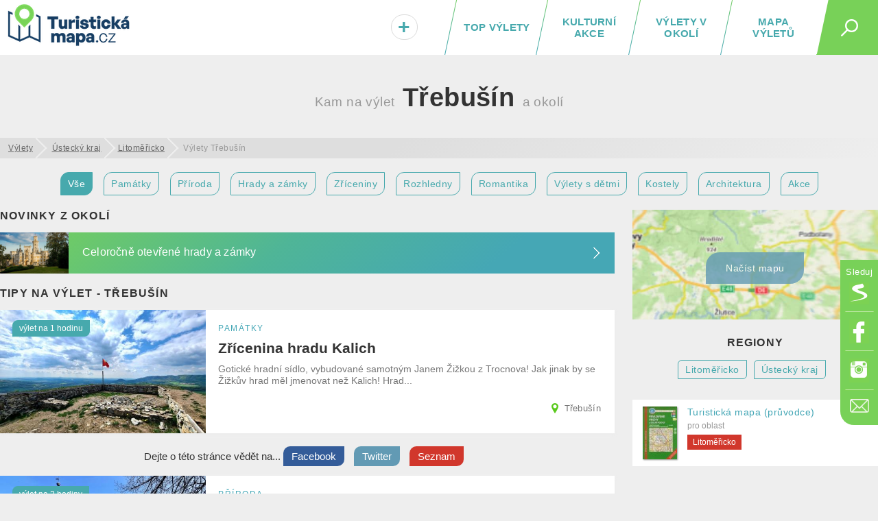

--- FILE ---
content_type: text/html; charset=UTF-8
request_url: https://turistickamapa.cz/mesto/trebusin/
body_size: 13524
content:
<!DOCTYPE html>
<!--[if IE 8 ]>    <html dir="ltr" lang="cs-CZ" class="ie8"> <![endif]-->
<!--[if (gt IE 8)|!(IE)]><!--> <html lang="cs-CZ" dir="ltr"> <!--<![endif]-->
<head>
	<meta charset="utf-8" />
	<meta http-equiv="Content-Type" content="text/html; charset=UTF-8" />
	<title>Výlety v okolí obce Třebušín</title>
	<meta http-equiv="X-UA-Compatible" content="IE=edge,chrome=1"> 	
	<meta name="viewport" content="width=device-width,initial-scale=1.0,minimum-scale=1.0" />
	<meta http-equiv="cleartype" content="on" />
	<meta name="title" content="Výlety v okolí obce Třebušín" />
<meta name="description" content="Nevíte, kam na výlet v okolí obce Třebušín? Máme pro vás tipy na výlety a zajímavá místa. Zmapovali jsme pro vás historické i přírodní památky, architektonické skvosty či rozhledny... Prostě, ta nejkrásnější místa v obci Třebušín a blízkém okolí. " />	
	<meta name="robots" content="index,follow" />
	
	<meta name="document-rating" content="General" />   		
	<meta name="apple-mobile-web-app-capable" content="yes" />
	<meta name="mobile-web-app-capable" content="yes" />

<link rel="previewimage" href="https://turistickamapa.cz/data_fotos/zricenina-hradu-kalich-2022_26_6-181311.jpg" /><link rel="image_src" href="https://turistickamapa.cz/data_fotos/zricenina-hradu-kalich-2022_26_6-181311.jpg" />	
	<meta name="p:domain_verify" content=""/>
	<link rel="icon" href="https://turistickamapa.cz/favicon.ico" />
<link href="https://turistickamapa.cz/resources/screen.css?v=11" fetchpriority="high" type="text/css" media="screen" rel="stylesheet" /><link href="https://turistickamapa.cz/resources/mobile.css?v=5" fetchpriority="high" type="text/css" media="screen" rel="stylesheet" />	<meta property="fb:page_id" content="1748912882093434" />
	<meta property="fb:app_id" content="131151974213819" />
	<meta property="og:url" content="https://turistickamapa.cz/mesto/trebusin/" />
	<meta property="og:site_name" content="TuristickaMapa.cz" />
	<meta property="og:locale" content="cs_cz" />
	<meta property="article:publisher" content="https://www.facebook.com/nejkrasnejsimistaceska/" />
<meta property="og:type" content="website" /><meta property="og:description" content="Nevíte, kam na výlet v okolí obce Třebušín? Máme pro vás tipy na výlety a zajímavá místa. Zmapovali jsme pro vás historické i přírodní památky, architektonické skvosty či rozhledny... Prostě, ta nejkrásnější místa v obci Třebušín a blízkém okolí. " /><link rel="preload" fetchpriority="high" as="image" href="https://turistickamapa.cz/images/blurmap2.jpg" type="image/jpeg" />	
	<meta property="og:image" content="https://turistickamapa.cz/data_fotos/zricenina-hradu-kalich-2022_26_6-181311.jpg" />		
	<meta property="og:title" content="Výlety v okolí obce Třebušín" />
	
	<meta property="twitter:title" content="Výlety v okolí obce Třebušín" />
    <meta property="twitter:description" content="Nevíte, kam na výlet v okolí obce Třebušín? Máme pro vás tipy na výlety a zajímavá místa. Zmapovali jsme pro vás historické i přírodní památky, architektonické skvosty či rozhledny... Prostě, ta nejkrásnější místa v obci Třebušín a blízkém okolí. " />
    <meta property="twitter:image" content="https://turistickamapa.cz/data_fotos/zricenina-hradu-kalich-2022_26_6-181311.jpg" />
    <meta property="twitter:image:src" content="https://turistickamapa.cz/data_fotos/zricenina-hradu-kalich-2022_26_6-181311.jpg" />
	
	<link rel="apple-touch-icon" sizes="180x180" href="https://turistickamapa.cz/favicon/apple-touch-icon.png">
	<link rel="icon" type="image/png" sizes="32x32" href="https://turistickamapa.cz/favicon/favicon-32x32.png">
	<link rel="icon" type="image/png" sizes="16x16" href="https://turistickamapa.cz/favicon/favicon-16x16.png">
	<link rel="manifest" href="https://turistickamapa.cz/favicon/site.webmanifest">
	<link rel="mask-icon" href="https://turistickamapa.cz/favicon/safari-pinned-tab.svg" color="#5bbad5">
	<link rel="shortcut icon" href="https://turistickamapa.cz/favicon/favicon.ico">
	<meta name="msapplication-TileColor" content="#da532c">
	<meta name="msapplication-config" content="https://turistickamapa.cz/favicon/browserconfig.xml">
	<meta name="theme-color" content="#ffffff">


<link rel="stylesheet" href="https://unpkg.com/leaflet@1.9.4/dist/leaflet.css" integrity="sha256-p4NxAoJBhIIN+hmNHrzRCf9tD/miZyoHS5obTRR9BMY=" crossorigin=""/>
	<script src="https://unpkg.com/leaflet@1.9.4/dist/leaflet.js" integrity="sha256-20nQCchB9co0qIjJZRGuk2/Z9VM+kNiyxNV1lvTlZBo=" crossorigin=""></script>


	<script>
	  window.dataLayer = window.dataLayer || [];
	  function gtag(){dataLayer.push(arguments);}
	  gtag('js', new Date());
	  gtag('config', 'G-RMPGZY8TY6');
	</script>

	
	<!-- Google Tag Manager -->
<script>(function(w,d,s,l,i){w[l]=w[l]||[];w[l].push({'gtm.start':
new Date().getTime(),event:'gtm.js'});var f=d.getElementsByTagName(s)[0],
j=d.createElement(s),dl=l!='dataLayer'?'&l='+l:'';j.async=true;j.src=
'https://www.googletagmanager.com/gtm.js?id='+i+dl;f.parentNode.insertBefore(j,f);
})(window,document,'script','dataLayer','GTM-N9C52T9K');</script>
<script> <!-- Enabled tcf support for Google tag --> window ['gtag_enable_tcf_support'] = true; </script>
<!-- End Google Tag Manager -->


</head>
<body id="body" class="mesto trebusin">


<!-- Google Tag Manager (noscript) -->
<noscript><iframe src="https://www.googletagmanager.com/ns.html?id=GTM-N9C52T9K"
height="0" width="0" style="display:none;visibility:hidden"></iframe></noscript>
<!-- End Google Tag Manager (noscript) -->

 <script type="application/ld+json">
{
  "@context": "http://schema.org",
  "@type":"Organization",
  "name":"TuristickáMapa.cz",
  "url":"https://turistickamapa.cz",
  "logo": {
      "@type": "ImageObject",
      "url": "https://turistickamapa.cz/data/turisticka-mapa.jpg"
	},
  "sameAs":["https://www.facebook.com/nejkrasnejsimistaceska/","https://www.instagram.com/nejkrasnejsimistaceska/"]	
}  
  </script>


<script>
  function statusChangeCallback(response) {  
    console.log(response);                 
    if (response.status === 'connected') {   
      connectedAPI();  
 
    } else {   
  	  disconnectedAPI();
   		
    }
  }

  function checkLoginState() {               
    FB.getLoginStatus(function(response) { 
      statusChangeCallback(response);
    });
  }

  window.fbAsyncInit = function() {
    FB.init({
      appId      : '131151974213819',
      cookie     : true,
      xfbml      : true,
      version    : 'v5.0'
    });
      
    //FB.AppEvents.logPageView();   
  //  FB.getLoginStatus(function(response) {   // Called after the JS SDK has been initialized.
   //   statusChangeCallback(response);        // Returns the login status.
  //  });
      
      
  };

    
</script>  

<script type="text/javascript">
// <![CDATA[
	var dict = {		   
		months : 'Leden,Únor,Březen,Duben,Květen,Červen,Červenec,Srpen,Září,Říjen,Listopad,Prosinec',
		days : 'Po,Út,St,Čt,Pá,So,Ne',
		full_days : 'Pondělí,Úterý,Středa,Čtvrtek,Pátek,Sobota,Neděle',
		error : 'Mrzí nás to, ale někde se stala chyba :(',
		domain : 'https://turistickamapa.cz',
		loading : 'Nahrávám...'	
	};
// ]]>
</script>
  
<div id="fb-root"></div>
<div class="leaderboardHolder">
	<div id="leaderboard"></div>
</div>
<div class="header">
	<div class="holder">
<div class="title">	
			<a href="https://turistickamapa.cz" aria-label="TuristickáMapa.cz - Výlety a nejkrásnější místa Česka"><em id="hash"><span></span></em><span>TuristickaMapa.cz - Výlety a nejkrásnější místa Česka</span></a>
</div>		<span class="search_button" id="sb"><em></em></span>
		
		<ul class="menu" id="hm">
<li><a class="map" href="https://turistickamapa.cz/mapa/">Mapa výletů</a></li><li><a class="rl" href="https://turistickamapa.cz/pobliz/">Výlety v okolí</a></li><li><a class="rl" href="https://turistickamapa.cz/kulturni-akce/">Kulturní akce</a></li><li class="top"><a class="ll rl" href="https://turistickamapa.cz/top-vylety/">TOP výlety</a><span></span></li><li class="add"><a href="https://turistickamapa.cz/kontakt/"><em>+<small>Vložit</small></em></a></li>		
			
		</ul>			
		
		<ul class="fixed-menu" id="fm">
			<li class="s"><a href="https://www.seznam.cz/pridat-boxik/172623" aria-label="Vložit box na HP Seznam.cz" rel="nofollow external" target="_blank"><span>Seznam</span></a></li>
			<li class="f"><a href="https://www.facebook.com/nejkrasnejsimistaceska/" aria-label="Odkaz na Facebook" rel="nofollow external" target="_blank"><span>Facebook</span></a></li>
			<li class="i"><a href="https://www.instagram.com/nejkrasnejsimistaceska/" aria-label="Odkaz na Instagram" rel="nofollow external" target="_blank"><span>Instagram</span></a></li>
			<li class="e t"><a href="https://turistickamapa.cz/kontakt/" aria-label="Napište nám" rel="nofollow"><span>Kontakt</span></a></li>
		</ul>
		
	</div>
	<hr />
	<div id="sf">	
		<form name="search" class="search-form" id="search" action="https://turistickamapa.cz/hledani/" method="post">
        	<formset>
        		<input id="searchInput" autofocus="autofocus" type="text" name="q" placeholder="Najdi si svůj výlet..." />
        		<input type="submit" value="Hledej" class="sbutt" onclick="return searchInputFce();" />
			</formset>
   		</form>	
	</div>
</div>
<hr />
<div id="r320"></div>

<style type="text/css">
	.header .menu {position:relative;}	
	#hm li.add {
		position:absolute;
		left:0px;
		font-size:30px;		
		width:65px;		
	}
	#hm li.add a { color:#47A9AD; }
	#hm li.add a:hover {line-height:20px; }
	#hm li.add a em small {display:none;}
	#hm li.add a:hover em small {
		display: block;				
		font-size: 12px;
		text-align: center;			
		padding: 0px;
	} 	

	#hm li.add a em {
		display: inline-block;
		background: #fff;
		font-style: normal;				
		-webkit-border-radius: 10px;
		-moz-border-radius: 10px;
		border-radius: 23px;
		border:solid 1px #dadada;
		text-shadow:1px 1px 1px #fff;
		padding:1px 9px 0px 9px;
	}
	
	#hm li.add a:hover em { border:none; padding:0px; text-shadow:none; background:transparent;}
	@media only screen and (max-width: 860px)
	{	
		.header .menu li { letter-spacing:0.8px; }
		#hm li.add {position:static; width:auto; font-size:inherit;}
		#hm li.add a { font-size:inherit;}
		#hm li.add a em {display:inherit;background:transparent;border:none; text-shadow:inherit;padding:0px; color:red;}
		#hm li.add a em small {display:inline; font-size:inherit; padding-left:8px; color:#fff;}
		#hm li.add a:hover {line-height:inherit;}
		#hm li.active a em small {color:black; font-size:15px;}
		#hm li.add a:hover em small { font-size:inherit; text-align:left; display:inline; padding-left:8px;}
	}
</style><div class="content article tags">
	<h1 class="center main-category"><span class="city">Kam na výlet</span> Třebušín <span class="city">a okolí</span></h1>
	<ul id="breadcrumbs" itemscope itemtype="https://schema.org/BreadcrumbList">
		<li itemprop="itemListElement" itemscope itemtype="https://schema.org/ListItem"><a itemprop="item" href="https://turistickamapa.cz"><span itemprop="name">Výlety</span></a><meta itemprop="position" content="1" /></li>
	
<li itemprop="itemListElement" itemscope itemtype="https://schema.org/ListItem"><a itemprop="item" href="https://turistickamapa.cz/region/ustecky-kraj/"><span itemprop="name">Ústecký kraj</span></a><meta itemprop="position" content="2" /></li><li itemprop="itemListElement" itemscope itemtype="https://schema.org/ListItem"><a itemprop="item" href="https://turistickamapa.cz/region/litomericko/"><span itemprop="name">Litoměřicko</span></a><meta itemprop="position" content="3" /></li><li class="last">Výlety Třebušín</li>	
</ul>	
		<div class="center" id="fieldset_travelmode">
			<ul class="horizontalLineMenu">
				<li><a href="https://turistickamapa.cz/mesto/trebusin/" class="tripSearchIco active">Vše</a></li> 
				<li><a href="https://turistickamapa.cz/mesto/trebusin/pamatky/" class="tripSearchIco">Památky</a></li>  	
				<li><a href="https://turistickamapa.cz/mesto/trebusin/priroda/" class="tripSearchIco">Příroda</a></li>						
							<li><a href="https://turistickamapa.cz/mesto/trebusin/hrady-zamky/" class="tripSearchIco">Hrady a zámky</a></li>
				<li><a href="https://turistickamapa.cz/mesto/trebusin/zricenina/" class="tripSearchIco">Zříceniny</a></li>
				<li><a href="https://turistickamapa.cz/mesto/trebusin/rozhledna/" class="tripSearchIco">Rozhledny</a></li>						
				
				<li><a href="https://turistickamapa.cz/mesto/trebusin/romantika/" class="tripSearchIco">Romantika</a></li>
				<li><a href="https://turistickamapa.cz/mesto/trebusin/pro-deti/" class="tripSearchIco">Výlety s dětmi</a></li>
				
				<li><a href="https://turistickamapa.cz/mesto/trebusin/kostel/" class="tripSearchIco">Kostely</a></li>		
				<li><a href="https://turistickamapa.cz/mesto/trebusin/architektura/" class="tripSearchIco">Architektura</a></li>	
				<li><a href="https://turistickamapa.cz/mesto/trebusin/zazitky/" class="tripSearchIco">Akce</a></li>	
											</ul>	
		</div>

	<div class="column2main">
<h2 class="section latestNews">Novinky z okolí</h2><div class="lastStreamNews lastNew"><a href="https://turistickamapa.cz/novinky/hrady-zamky-otevrene-celorocne/"><span class="image lazyload" style="background-image:url('https://turistickamapa.cz/images/grey.gif');" data-src="https://turistickamapa.cz/data_fotos/hrady-zamky-otevrene-celorocne-2022_23_10-175833_tn.jpg"></span><strong>Celoročně otevřené hrady a zámky</strong></a></div><h2 class="section latestNews">Tipy na výlet - Třebušín</h2>	

				<div class="box-w50p box-w50p-double box-4 box-same-height" id="zricenina-hrad-kalich">
				<a href="https://turistickamapa.cz/zricenina-hrad-kalich/" class="item"><span class="image" fetchpriority="high" style="background-image:url('https://turistickamapa.cz/data_fotos/zricenina-hradu-kalich-2022_26_6-181311_tn.jpg');"></span><em>památky</em> 
					<strong>Zřícenina hradu Kalich</strong>
					<span class="more">Gotické hradní sídlo, vybudované samotným Janem Žižkou z Trocnova! Jak jinak by se Žižkův hrad měl jmenovat než Kalich!
Hrad...</span><span class="address">Třebušín</span><small class="readTime">výlet na 1 hodinu</small>
				</a>
				</div><div class="soc"><span class="soctxt">Dejte o <span class="noimportant">této </span>stránce vědět na...</span>	
					<a target="_blank" rel="nofollow" class="sb sbf" href="https://www.facebook.com/share.php?u=https%3A%2F%2Fturistickamapa.cz%2Fmesto%2Ftrebusin%2F"><span>Facebook</span></a>									
					<a target="_blank" rel="nofollow" class="sb sbt" href="https://twitter.com/share?url=https%3A%2F%2Fturistickamapa.cz%2Fmesto%2Ftrebusin%2F&text=V%C3%BDlety+v+okol%C3%AD+obce+T%C5%99ebu%C5%A1%C3%ADn"><span>Twitter</span></a>
					<a target="_blank" rel="nofollow" class="sb sbs" href="https://www.seznam.cz/pridat-boxik/172623"><span>Seznam</span></a><div class="reset"></div></div>
				<div class="box-w50p box-w50p-double box-4 box-same-height" id="muzeum-zubrnice">
				<a href="https://turistickamapa.cz/muzeum-zubrnice/" class="item"><span class="image lazyload" style="background-image:url('https://turistickamapa.cz/images/grey.gif');" data-src="https://turistickamapa.cz/data_fotos/2023/muzeum-v-prirode-zubrnice-2023_13_7-134911_tn.jpg"></span><em>příroda</em> 
					<strong>Muzeum v přírodě Zubrnice</strong>
					<span class="more">Muzeum v přírodě Zubrnice na Ústecku představuje lidovou architekturu a kulturu z přelomu 19. a 20. století. Historická vesnice...</span><span class="address">Zubrnice</span><small class="readTime">výlet na 2 hodiny</small>
				</a>
				</div>
				<div class="box-w50p box-w50p-double box-4 box-same-height" id="zamek-ploskovice">
				<a href="https://turistickamapa.cz/zamek-ploskovice/" class="item"><span class="image lazyload" style="background-image:url('https://turistickamapa.cz/images/grey.gif');" data-src="https://turistickamapa.cz/data_fotos/zamek-ploskovice-2020_4_5-104437_tn.jpg"></span><em>památky</em> 
					<strong>Zámek Ploskovice</strong>
					<span class="more">Barokní Zámek Ploskovice stojí asi 6 km východně od Litoměřic. Dnešní čtvercovou podobu mu pravděpodobně dal známý architekt...</span><span class="address">Ploskovice</span><small class="readTime">výlet na 2 hodiny</small>
				</a>
				</div>
				<div class="box-w50p box-w50p-double box-4 box-same-height" id="vitova-rozhledna-loveckovice">
				<a href="https://turistickamapa.cz/vitova-rozhledna-loveckovice/" class="item"><span class="image lazyload" style="background-image:url('https://turistickamapa.cz/images/grey.gif');" data-src="https://turistickamapa.cz/data_fotos/vitova-rozhledna-u-nackovic-2022_2_6-162627_tn.jpg"></span><em>příroda</em> 
					<strong>Víťova rozhledna u Náčkovic</strong>
					<span class="more">Víťova rozhledna stojí od roku 2003 na kopci (616 m) nad osadou Náčkovice na Litoměřicku. Rozhlednu a zároveň telekomunikační...</span><span class="address">Lovečkovice</span><small class="readTime">výlet na 1 hodinu</small>
				</a>
				</div><div class="reset"></div>
							<div class="b" style="clear:both; overflow:hidden; margin:0px auto 15px auto; text-align:center;">
							
								<div style="margin:auto;">     
<!-- TM.cz - vodo - responzivní -->
<ins class="adsbygoogle"
     style="display:block"
     data-ad-client="ca-pub-8054385701519777"
     data-ad-slot="4127513665"
     data-ad-format="auto"
     data-full-width-responsive="true"></ins>
<script>
     (adsbygoogle = window.adsbygoogle || []).push({});
</script>
</div></div>
				<div class="box-w50p box-w50p-double box-4 box-same-height" id="rozhledna-varhost">
				<a href="https://turistickamapa.cz/rozhledna-varhost/" class="item"><span class="image lazyload" style="background-image:url('https://turistickamapa.cz/images/grey.gif');" data-src="https://turistickamapa.cz/data_fotos/rozhledna-varhost-2020_10_8-204955_tn.jpg"></span><em>příroda</em> 
					<strong>Rozhledna Varhošť</strong>
					<span class="more">Nádherné výhledy na Říp, Hazmburk, Milešovku, Lovoš, Kletečnou nebo Krušné hory? Vydejte se na čedičový vrch na...</span><span class="address">Hlinná</span><small class="readTime">výlet na 2 hodiny</small>
				</a>
				</div>
				<div class="box-w50p box-w50p-double box-4 box-same-height" id="zamek-velke-brezno">
				<a href="https://turistickamapa.cz/zamek-velke-brezno/" class="item"><span class="image lazyload" style="background-image:url('https://turistickamapa.cz/images/grey.gif');" data-src="https://turistickamapa.cz/data_fotos/2023/zamek-velke-brezno-2023_5_7-200357_tn.jpg"></span><em>památky</em> 
					<strong>Zámek Velké Březno</strong>
					<span class="more">Státní zámek Velké Březno patří mezi nejmladší a nejmenší zámky u nás, ale co do půvabu mu nic nechybí. Novorenesanční...</span><span class="address">Velké Březno</span><small class="readTime">výlet na 1 hodinu</small>
				</a>
				</div>
				<div class="box-w50p box-w50p-double box-4 box-same-height" id="hrad-litomerice">
				<a href="https://turistickamapa.cz/hrad-litomerice/" class="item"><span class="image lazyload" style="background-image:url('https://turistickamapa.cz/images/grey.gif');" data-src="https://turistickamapa.cz/data_fotos/2023/hrad-litomerice-2023_27_7-133101_tn.jpg"></span><em>památky</em> 
					<strong>Hrad Litoměřice</strong>
					<span class="more">Litoměřický hrad býval ve středověku královským hradem. Dnes je hrad jednou z nejstarších památek v Litoměřicích, byť z...</span><span class="address">Litoměřice</span><small class="readTime">výlet na 1 hodinu</small>
				</a>
				</div>
				<div class="box-w50p box-w50p-double box-4 box-same-height" id="vyhlidkova-vez-kalich">
				<a href="https://turistickamapa.cz/vyhlidkova-vez-kalich/" class="item"><span class="image lazyload" style="background-image:url('https://turistickamapa.cz/images/grey.gif');" data-src="https://turistickamapa.cz/data_fotos/2023/dum-a-vyhlidkova-vez-kalich-2023_27_7-094149_tn.jpg"></span><em>městské památky</em> 
					<strong>Dům a vyhlídková věž Kalich</strong>
					<span class="more">Přímo v centru Litoměřic na Mírovém náměstí se nachází dům zvaný Kalich. Přehlédnout ho je takřka nemožné - historickému...</span><span class="address">Litoměřice</span><small class="readTime">výlet na 1 hodinu</small>
				</a>
				</div>
				<div class="box-w50p box-w50p-double box-4 box-same-height" id="vyhlidkova-vez-katedrala-litomerice">
				<a href="https://turistickamapa.cz/vyhlidkova-vez-katedrala-litomerice/" class="item"><span class="image lazyload" style="background-image:url('https://turistickamapa.cz/images/grey.gif');" data-src="https://turistickamapa.cz/data_fotos/2023/vyhlidkova-vez-u-katedraly-sv-stepana-2023_27_7-101136_tn.jpg"></span><em>památky</em> 
					<strong>Vyhlídková věž u katedrály sv. Štěpána v Litoměřicích</strong>
					<span class="more">Katedrála svatého Štěpána je chrám v Litoměřicích, nacházející se na Dómském pahorku. Jedna z nejvýznamnějších dominant...</span><span class="address">Litoměřice</span><small class="readTime">výlet na 1 hodinu</small>
				</a>
				</div>
				<div class="box-w50p box-w50p-double box-4 box-same-height" id="zricenina-hradu-kamyk">
				<a href="https://turistickamapa.cz/zricenina-hradu-kamyk/" class="item"><span class="image lazyload" style="background-image:url('https://turistickamapa.cz/images/grey.gif');" data-src="https://turistickamapa.cz/data_fotos/zricenina-hradu-kamyk-2021_22_2-170156_tn.jpg"></span><em>romantika</em> 
					<strong>Zřícenina hradu Kamýk</strong>
					<span class="more">Kamýk je zřícenina gotického hradu, nacházející se na skalnatém ostrohu nad obcí se stejným jménem. Jméno hradu pochází od...</span><span class="address">Kamýk</span><small class="readTime">výlet na 1 hodinu</small>
				</a>
				</div>
				<div class="box-w50p box-w50p-double box-4 box-same-height" id="mala-pevnost-terezin">
				<a href="https://turistickamapa.cz/mala-pevnost-terezin/" class="item"><span class="image lazyload" style="background-image:url('https://turistickamapa.cz/images/grey.gif');" data-src="https://turistickamapa.cz/data_fotos/2023/mala-pevnost-terezin-2023_29_7-094938_tn.jpg"></span><em>památky</em> 
					<strong>Malá pevnost Terezín</strong>
					<span class="more">Malá pevnost Terezín byla původně spolu s celým městem vojenskou pevností. Jako vězení pro vojenské a politické vězně...</span><span class="address">Terezín</span><small class="readTime">výlet na 2 hodiny</small>
				</a>
				</div>
				<div class="box-w50p box-w50p-double box-4 box-same-height" id="konojedske-bochniky">
				<a href="https://turistickamapa.cz/konojedske-bochniky/" class="item"><span class="image lazyload" style="background-image:url('https://turistickamapa.cz/images/grey.gif');" data-src="https://turistickamapa.cz/data_fotos/konojedske-bochniky-2022_25_5-121743_tn.jpg"></span><em>příroda</em> 
					<strong>Konojedské bochníky (Dubí hora)</strong>
					<span class="more">Národní přírodní památka Dubí hora, známá také jako Konojedské bochníky, se nachází v bývalém čedičovém kamenolomu nad...</span><span class="address">Úštěk</span><small class="readTime">výlet na 1 hodinu</small>
				</a>
				</div>
				<div class="box-w50p box-w50p-double box-4 box-same-height" id="muzeum-ghetta">
				<a href="https://turistickamapa.cz/muzeum-ghetta/" class="item"><span class="image lazyload" style="background-image:url('https://turistickamapa.cz/images/grey.gif');" data-src="https://turistickamapa.cz/data_fotos/2023/muzeum-ghetta-v-terezine-2023_28_7-105244_tn.jpg"></span><em>městské památky</em> 
					<strong>Muzeum ghetta v Terezíně</strong>
					<span class="more">Muzeum ghetta se nachází v bývalé základní škole v centru města Terezín. Expozice, která vznikla v roce 1991 ve spolupráci s...</span><span class="address">Terezín</span><small class="readTime">výlet na 1 hodinu</small>
				</a>
				</div>
				<div class="box-w50p box-w50p-double box-4 box-same-height" id="pamatnik-pevnost-terezin">
				<a href="https://turistickamapa.cz/pamatnik-pevnost-terezin/" class="item"><span class="image lazyload" style="background-image:url('https://turistickamapa.cz/images/grey.gif');" data-src="https://turistickamapa.cz/data_fotos/2023/pamatnik-terezin-2023_29_7-102318_tn.jpg"></span><em>památky</em> 
					<strong>Pevnost a Památník Terezín</strong>
					<span class="more">Pevnost Terezín je jednou z nejzachovalejších a největších bastionových pevností na světě. Její zdi ale nevyprávějí...</span><span class="address">Terezín</span><small class="readTime">výlet na půl dne</small>
				</a>
				</div>
				<div class="box-w50p box-w50p-double box-4 box-same-height" id="replika-mansardy-zidovska-modlitebna">
				<a href="https://turistickamapa.cz/replika-mansardy-zidovska-modlitebna/" class="item"><span class="image lazyload" style="background-image:url('https://turistickamapa.cz/images/grey.gif');" data-src="https://turistickamapa.cz/data_fotos/2023/replika-mansardy-a-zidovska-modlitebna-2023_28_7-112145_tn.jpg"></span><em>městské památky</em> 
					<strong>Replika mansardy a židovská modlitebna</strong>
					<span class="more">Modlitebna i replika mansardy se nachází v jednom domě na dnešní Dlouhé ulici v Terezíně. Obě místa jsou součástí Památníku...</span><span class="address">Terezín</span><small class="readTime">výlet na 1 hodinu</small>
				</a>
				</div>
				<div class="box-w50p box-w50p-double box-4 box-same-height" id="bobri-souteska-vodopady">
				<a href="https://turistickamapa.cz/bobri-souteska-vodopady/" class="item"><span class="image lazyload" style="background-image:url('https://turistickamapa.cz/images/grey.gif');" data-src="https://turistickamapa.cz/data_fotos/bobri-souteska-vodopady-2022_17_5-173854_tn.jpg"></span><em>příroda</em> 
					<strong>Bobří soutěska a vodopády</strong>
					<span class="more">Přírodní památka Bobří soutěska se nachází v zařízlém údolí Bobřího potoka v Českém středohoří. Chráněné území...</span><span class="address">Verneřice</span><small class="readTime">výlet na 2 hodiny</small>
				</a>
				</div>		
				
	<div class="reset"></div>	
			
<div class="center"><p style="font-size:16px; margin:0px 15px;">Třebušín - výlety a zajímavá místa? Inspirujte se našimi tipy kam na výlet a co dělat v okolí obce Třebušín.</p></div><div class="resetLine"></div>	
	
<div class="reset"></div><div class="pager center"><a rel="follow" id="nextgen" class="button_link button-green button-next" href="https://turistickamapa.cz/mesto/trebusin/strana-1/"><strong>Další výlety</strong></a> </div>	


	</div>
	
	<div class="rside" id="rside">
	
		<div id="skyHolder">
		
		
		</div>
	
		<div id="stick" class="av tagscat center" style="min-height:auto;">
			<div id="sskyscraperInner">
			
				<div id="map" class="fake"><a href="#" id="smc"><span id="smcb" class="blurNew" data-src="https://turistickamapa.cz/images/blurmap2.jpg"></span><em>Načíst mapu</em></a></div>
			<script>	
			
			function nactiNovouMapu (){
				$('#map').removeClass('fake');
				$('#map').html('<div style="height:100%; background:url(\'https://turistickamapa.cz/images/loading.gif\') no-repeat center center;"></div>'); 
				ajax('map','https://turistickamapa.cz/inc/_ajax.php?fragment=load_map_category&task=show_map_place&dataset=%7B%09name%3A+%22Z%C5%99%C3%ADcenina+hradu+Kalich%22%2C%0A%09%09%09%09%09%09%09url%3A+%22zricenina-hrad-kalich%22%2C+%0A%09%09%09%09%09%09%09id%3A+1%2C+%0A%09%09%09%09%09%09%09lat%3A+50.605297%2C%0A%09%09%09%09%09%09%09lng%3A+14.206985%0A%09%09%09%09%09%09%09+%7D%2C+%7B%09name%3A+%22Muzeum+v+p%C5%99%C3%ADrod%C4%9B+Zubrnice%22%2C%0A%09%09%09%09%09%09%09url%3A+%22muzeum-zubrnice%22%2C+%0A%09%09%09%09%09%09%09id%3A+2%2C+%0A%09%09%09%09%09%09%09lat%3A+50.649036%2C%0A%09%09%09%09%09%09%09lng%3A+14.221136%0A%09%09%09%09%09%09%09+%7D%2C+%7B%09name%3A+%22Z%C3%A1mek+Ploskovice%22%2C%0A%09%09%09%09%09%09%09url%3A+%22zamek-ploskovice%22%2C+%0A%09%09%09%09%09%09%09id%3A+3%2C+%0A%09%09%09%09%09%09%09lat%3A+50.559750%2C%0A%09%09%09%09%09%09%09lng%3A+14.200803%0A%09%09%09%09%09%09%09+%7D%2C+%7B%09name%3A+%22V%C3%AD%C5%A5ova+rozhledna+u+N%C3%A1%C4%8Dkovic%22%2C%0A%09%09%09%09%09%09%09url%3A+%22vitova-rozhledna-loveckovice%22%2C+%0A%09%09%09%09%09%09%09id%3A+4%2C+%0A%09%09%09%09%09%09%09lat%3A+50.649433%2C%0A%09%09%09%09%09%09%09lng%3A+14.276748%0A%09%09%09%09%09%09%09+%7D%2C+%7B%09name%3A+%22Rozhledna+Varho%C5%A1%C5%A5%22%2C%0A%09%09%09%09%09%09%09url%3A+%22rozhledna-varhost%22%2C+%0A%09%09%09%09%09%09%09id%3A+5%2C+%0A%09%09%09%09%09%09%09lat%3A+50.590103%2C%0A%09%09%09%09%09%09%09lng%3A+14.100469%0A%09%09%09%09%09%09%09+%7D%2C+%7B%09name%3A+%22Z%C3%A1mek+Velk%C3%A9+B%C5%99ezno%22%2C%0A%09%09%09%09%09%09%09url%3A+%22zamek-velke-brezno%22%2C+%0A%09%09%09%09%09%09%09id%3A+6%2C+%0A%09%09%09%09%09%09%09lat%3A+50.662476%2C%0A%09%09%09%09%09%09%09lng%3A+14.138545%0A%09%09%09%09%09%09%09+%7D%2C+%7B%09name%3A+%22Hrad+Litom%C4%9B%C5%99ice%22%2C%0A%09%09%09%09%09%09%09url%3A+%22hrad-litomerice%22%2C+%0A%09%09%09%09%09%09%09id%3A+7%2C+%0A%09%09%09%09%09%09%09lat%3A+50.536446%2C%0A%09%09%09%09%09%09%09lng%3A+14.129807%0A%09%09%09%09%09%09%09+%7D%2C+%7B%09name%3A+%22D%C5%AFm+a+vyhl%C3%ADdkov%C3%A1+v%C4%9B%C5%BE+Kalich%22%2C%0A%09%09%09%09%09%09%09url%3A+%22vyhlidkova-vez-kalich%22%2C+%0A%09%09%09%09%09%09%09id%3A+8%2C+%0A%09%09%09%09%09%09%09lat%3A+50.533512%2C%0A%09%09%09%09%09%09%09lng%3A+14.131414%0A%09%09%09%09%09%09%09+%7D%2C+%7B%09name%3A+%22Vyhl%C3%ADdkov%C3%A1+v%C4%9B%C5%BE+u+katedr%C3%A1ly+sv.+%C5%A0t%C4%9Bp%C3%A1na+v+Litom%C4%9B%C5%99ic%C3%ADch%22%2C%0A%09%09%09%09%09%09%09url%3A+%22vyhlidkova-vez-katedrala-litomerice%22%2C+%0A%09%09%09%09%09%09%09id%3A+9%2C+%0A%09%09%09%09%09%09%09lat%3A+50.532349%2C%0A%09%09%09%09%09%09%09lng%3A+14.128234%0A%09%09%09%09%09%09%09+%7D%2C+%7B%09name%3A+%22Z%C5%99%C3%ADcenina+hradu+Kam%C3%BDk%22%2C%0A%09%09%09%09%09%09%09url%3A+%22zricenina-hradu-kamyk%22%2C+%0A%09%09%09%09%09%09%09id%3A+10%2C+%0A%09%09%09%09%09%09%09lat%3A+50.557739%2C%0A%09%09%09%09%09%09%09lng%3A+14.080724%0A%09%09%09%09%09%09%09+%7D%2C+%7B%09name%3A+%22Mal%C3%A1+pevnost+Terez%C3%ADn%22%2C%0A%09%09%09%09%09%09%09url%3A+%22mala-pevnost-terezin%22%2C+%0A%09%09%09%09%09%09%09id%3A+11%2C+%0A%09%09%09%09%09%09%09lat%3A+50.513863%2C%0A%09%09%09%09%09%09%09lng%3A+14.165614%0A%09%09%09%09%09%09%09+%7D%2C+%7B%09name%3A+%22Konojedsk%C3%A9+bochn%C3%ADky+%28Dub%C3%AD+hora%29%22%2C%0A%09%09%09%09%09%09%09url%3A+%22konojedske-bochniky%22%2C+%0A%09%09%09%09%09%09%09id%3A+12%2C+%0A%09%09%09%09%09%09%09lat%3A+50.626846%2C%0A%09%09%09%09%09%09%09lng%3A+14.357500%0A%09%09%09%09%09%09%09+%7D%2C+%7B%09name%3A+%22Muzeum+ghetta+v+Terez%C3%ADn%C4%9B%22%2C%0A%09%09%09%09%09%09%09url%3A+%22muzeum-ghetta%22%2C+%0A%09%09%09%09%09%09%09id%3A+13%2C+%0A%09%09%09%09%09%09%09lat%3A+50.511921%2C%0A%09%09%09%09%09%09%09lng%3A+14.149618%0A%09%09%09%09%09%09%09+%7D%2C+%7B%09name%3A+%22Pevnost+a+Pam%C3%A1tn%C3%ADk+Terez%C3%ADn%22%2C%0A%09%09%09%09%09%09%09url%3A+%22pamatnik-pevnost-terezin%22%2C+%0A%09%09%09%09%09%09%09id%3A+14%2C+%0A%09%09%09%09%09%09%09lat%3A+50.511269%2C%0A%09%09%09%09%09%09%09lng%3A+14.149459%0A%09%09%09%09%09%09%09+%7D%2C+%7B%09name%3A+%22Replika+mansardy+a+%C5%BEidovsk%C3%A1+modlitebna%22%2C%0A%09%09%09%09%09%09%09url%3A+%22replika-mansardy-zidovska-modlitebna%22%2C+%0A%09%09%09%09%09%09%09id%3A+15%2C+%0A%09%09%09%09%09%09%09lat%3A+50.510525%2C%0A%09%09%09%09%09%09%09lng%3A+14.146872%0A%09%09%09%09%09%09%09+%7D%2C+%7B%09name%3A+%22Bob%C5%99%C3%AD+sout%C4%9Bska+a+vodop%C3%A1dy%22%2C%0A%09%09%09%09%09%09%09url%3A+%22bobri-souteska-vodopady%22%2C+%0A%09%09%09%09%09%09%09id%3A+16%2C+%0A%09%09%09%09%09%09%09lat%3A+50.657635%2C%0A%09%09%09%09%09%09%09lng%3A+14.345492%0A%09%09%09%09%09%09%09+%7D'); 
			}

			if (document.documentElement.clientWidth > 860) {
				document.getElementById("smcb").style.backgroundImage = "url('https://turistickamapa.cz/images/blurmap2.jpg')";
			}
			else{
				document.getElementById("smcb").classList.add("lazyload");												
			}					
			
			</script>			
													
			</div>		
<div id="kategorie" class="mesto-kategorie"><h2 class="section">Regiony</h2><ul><li><a href="https://turistickamapa.cz/region/litomericko/">Litoměřicko</a></li><li><a href="https://turistickamapa.cz/region/ustecky-kraj/">Ústecký kraj</a></li></ul></div><div class="turisticka-mapa whitebg"><span class="book"></span><a class="touristmap" href="https://www.tkqlhce.com/click-100466396-13240526?url=https%3A%2F%2Fwww.knihydobrovsky.cz%2Fkniha%2Fctm-melnicko-kokorinsko-litomericko-412-1-40t-535252?utm_campaign=pripadny-partnersky-affilliate&utm_medium=z-boxiku-turisticky-pruvodce&utm_source=TuristickaMapa.cz" rel="nofollow external" target="_blank"><strong>Turistická mapa (průvodce)</strong> <span>pro oblast</span> <em>Litoměřicko</em></a></div>		
		</div>
	
	</div>
	<div class="reset"><hr /></div>
	
		
	
	<div class="footer-content infoTextBox">
		
		<p class="infoTextBoxInner">Obec <strong>Třebušín</strong> najdete v turistickém regionu a bývalém okrese <a href="https://turistickamapa.cz/region/litomericko/">Litoměřicko</a> <a href="https://turistickamapa.cz/region/ustecky-kraj/">v Ústeckém kraji</a>. Kromě výletů, zajímavostí či přírodních a historických krás nabízí Třebušín a blízké okolí i nevšední zážitky, kulturní akce nebo outdoorové aktivity. Vyražte za zábavou!</p>
	
	</div>
	
</div>


<hr />

<div class="content" id="activity">
<h2 class="center"><a href="https://turistickamapa.cz/mesto/trebusin/zazitky/">Akce a aktivity v okolí</a></h2>	

		
		
<style type="text/css">
#addEvent {
	position:absolute;
	background:#d1372c;
	color:#fff;
	padding:6px 12px 6px 10px;
	font-size:15px;
	font-family:arial;
  	z-index:10;
  	text-shadow:0px 1px 1px #942a26;
  	letter-spacing:0.4px;
  	text-decoration:none;
  	-webkit-border-radius: 0px 10px 10px 0px;
    -moz-border-radius: 0px 10px 10px 0px;
    border-radius: 0px 10px 10px 0px;
    margin-top: 10px;
}
.attraction-grid .news-grid .item .termin {top:-50px;}
.news-grid .item .termin em {
	letter-spacing:normal;
	padding:0px;
	text-transform:none;
}
.news-grid .item .termin .term {margin-right:5px;}
.attraction-grid .news-grid .item .termin {
	letter-spacing:normal;
	text-transform:none;
	top: 78px;
    position: absolute;
    right: 0px;
}
.attraction-grid .news-grid .item .readTime {padding:2px 10px 0px 10px;}
.attraction-grid .news-grid .item span.comma {display:none;}
</style>				

<div class="attraction-grid"><a id="addEvent" href="https://turistickamapa.cz/kontakt/">Vložit událost</a>
					<div class="news-grid carousel">
						<div class="item itemHolder">
							<a href="https://turistickamapa.cz/akce/bitva-decin/" class="itemaa">
								<span class="image lazyload" style="background-image:url('https://turistickamapa.cz/images/grey.gif');" data-src="https://turistickamapa.cz/data_events/2025/bitva-decin-2025_30_5-095510_tn.jpg"></span>
								<em>Děčín</em><span class="comma">, </span> 
								<strong>Bitva Děčín 2026</strong> <small class="readTime">Kulturní akce</small> <small class="distance">(Mariánská Louka)</small>	<em class="termin events"><small class="term">16<small>kvě</small><em>sobota</em></small><small class="term endDateTerm">17<small>kvě</small><em>neděle</em></small></em>
							</a>	
						</div>
						<div class="item itemHolder">
							<a href="https://kulturnimapa.cz/akce/u/2205-zabavna-show-ivo-smoldase-litomerice/" class="itemaa">
								<span class="image lazyload" style="background-image:url('https://turistickamapa.cz/images/grey.gif');" data-src="https://kulturnimapa.cz/data/20251811143333_tn.png"></span>
								<em>Litoměřice</em><span class="comma">, </span> 
								<strong>Zábavná show Ivo Šmoldase</strong> <small class="readTime">Kulturní akce</small> <small class="distance">(Na Valech 2028)</small>	<em class="termin events"><small class="term">28<small>led</small><em>19:00</em></small></em>
							</a>	
						</div>
						<div class="item itemHolder">
							<a href="https://kulturnimapa.cz/akce/u/3738-4tenori-teplice/" class="itemaa">
								<span class="image lazyload" style="background-image:url('https://turistickamapa.cz/images/grey.gif');" data-src="https://kulturnimapa.cz/data/20252211095458_tn.png"></span>
								<em>Teplice</em><span class="comma">, </span> 
								<strong>4 Tenoři – To nejlepší</strong> <small class="readTime">Kulturní akce</small> <small class="distance">(U Císařských lázní 4)</small>	<em class="termin events"><small class="term">28<small>led</small><em>19:00</em></small></em>
							</a>	
						</div>
						<div class="item itemHolder">
							<a href="https://kulturnimapa.cz/akce/l/2611-zkurveni-havlisti-komedie-ze-sauny-ceska-lipa/" class="itemaa">
								<span class="image lazyload" style="background-image:url('https://turistickamapa.cz/images/grey.gif');" data-src="https://kulturnimapa.cz/data/2025910143226_tn.jpg"></span>
								<em>Česká Lípa</em><span class="comma">, </span> 
								<strong>Zkurvení havlisti</strong> <small class="readTime">Kulturní akce</small> <small class="distance">(Panská 219)</small>	<em class="termin events"><small class="term">29<small>led</small><em>čtvrtek</em></small></em>
							</a>	
						</div>
						<div class="item itemHolder">
							<a href="https://kulturnimapa.cz/akce/u/3802-peer-gynt-usti/" class="itemaa">
								<span class="image lazyload" style="background-image:url('https://turistickamapa.cz/images/grey.gif');" data-src="https://kulturnimapa.cz/data/2026161160250_tn.webp"></span>
								<em>Ústí nad Labem</em><span class="comma">, </span> 
								<strong>Peer Gynt</strong> <small class="readTime">Kulturní akce</small> <small class="distance">(Varšavská 767/7)</small>	<em class="termin events"><small class="term">30<small>led</small><em>19:00</em></small></em>
							</a>	
						</div>
						<div class="item itemHolder">
							<a href="https://kulturnimapa.cz/akce/u/3791-zubrnicky-masopust/" class="itemaa">
								<span class="image lazyload" style="background-image:url('https://turistickamapa.cz/images/grey.gif');" data-src="https://kulturnimapa.cz/data/2026161133053_tn.jpg"></span>
								<em>Zubrnice</em><span class="comma">, </span> 
								<strong>Zubrnický masopust</strong> <small class="readTime">Kulturní akce</small> <small class="distance">(Zubrnice 74)</small>	<em class="termin events"><small class="term">31<small>led</small><em>sobota</em></small></em>
							</a>	
						</div>
						<div class="item itemHolder">
							<a href="https://kulturnimapa.cz/akce/u/3801-milenci-kiosku-usti/" class="itemaa">
								<span class="image lazyload" style="background-image:url('https://turistickamapa.cz/images/grey.gif');" data-src="https://kulturnimapa.cz/data/2026161160013_tn.webp"></span>
								<em>Ústí nad Labem</em><span class="comma">, </span> 
								<strong>Milenci z kiosku</strong> <small class="readTime">Kulturní akce</small> <small class="distance">(Varšavská 767/7)</small>	<em class="termin events"><small class="term">31<small>led</small><em>19:00</em></small></em>
							</a>	
						</div>
						<div class="item itemHolder">
							<a href="https://kulturnimapa.cz/akce/l/2521-skwor-ceska-lipa/" class="itemaa">
								<span class="image lazyload" style="background-image:url('https://turistickamapa.cz/images/grey.gif');" data-src="https://kulturnimapa.cz/data/2025912105839_tn.jpg"></span>
								<em>Česká Lípa</em><span class="comma">, </span> 
								<strong>Škwor v České Lípě</strong> <small class="readTime">Kulturní akce</small> <small class="distance">(Boženy Němcové 2942)</small>	<em class="termin events"><small class="term">31<small>led</small><em>19:00</em></small></em>
							</a>	
						</div><div class="reset"><hr /></div>	</div>
				</div>	
	

</div>	

<script>
if (document.documentElement.clientWidth > 860) { 	     
	var mh = document.getElementsByClassName("column2main")[0].offsetHeight;	
	setTimeout( function() {        
		document.getElementById("stick").classList.add("sticky");      
		document.getElementById("rside").setAttribute("style","height:"+mh+"px");                  
	},5000);  	
 }	
</script>

<div class="footer-content" id="footer">
	<div class="content">
	

	
	
	<div class="bottom-boxes" style="margin:0px;">
	
<div class="box33p"><h3>Další zajímavé obce a města v regionu Litoměřicko</h3>	<ul class="czechRegions"><li><a href="https://turistickamapa.cz/mesto/terezin/" class="underline">Terezín</a><small>(7)</small> &nbsp;</li><li><a href="https://turistickamapa.cz/mesto/litomerice/" class="underline">Litoměřice</a><small>(6)</small> &nbsp;</li><li><a href="https://turistickamapa.cz/mesto/steti/" class="underline">Štětí</a><small>(6)</small> &nbsp;</li><li><a href="https://turistickamapa.cz/mesto/roudnice-nad-labem/" class="underline">Roudnice nad Labem</a><small>(5)</small> &nbsp;</li><li><a href="https://turistickamapa.cz/mesto/zelizy/" class="underline">Želízy</a><small>(4)</small> &nbsp;</li><li><a href="https://turistickamapa.cz/mesto/libechov/" class="underline">Liběchov</a><small>(3)</small> &nbsp;</li><li><a href="https://turistickamapa.cz/mesto/libochovice/" class="underline">Libochovice</a><small>(2)</small> &nbsp;</li><li><a href="https://turistickamapa.cz/mesto/ustek/" class="underline">Úštěk</a><small>(2)</small> &nbsp;</li>	</ul>
						</div>		
		<div class="box33p">
			<h3><a href="https://turistickamapa.cz/kontakt/">O projektu</a></h3>
			<p>Tipy na výlety a památky z celé ČR</p>
			<p>Vydejte se s námi na výlet po České republice. <a href="https://turistickamapa.cz" class="underline">Kam na výlet</a> dnes, zítra či <a href="https://turistickamapa.cz/tipy-vikend/" class="underline">o víkendu</a>? Mapujeme <a href="https://turistickamapa.cz/top-vylety/" class="underline">nejhezčí místa a výlety v Česku</a>!</p>
		
		</div>
		
		<div class="box33p">
<h3>Hledejte s námi nejkrásnější místa v okolí obce Třebušín</h3><p>Kam na výlet? Mapujeme pro vás zajímavá místa a nejlepší výlety v okolí obce Třebušín.</p>			
			<p>Doplňujeme <a href="https://turistickamapa.cz/turisticke-mapy/" class="underline">turistické mapy a průvodce</a> ze všech koutů České republiky.</p>

		</div>
		<div class="reset"><hr /></div>
	</div>
		<div class="footer-line center">
	 <p><span>&copy;&nbsp;2019&nbsp;-&nbsp;2026&nbsp;TuristickaMapa.cz</span> <span><strong>Napište nám:</strong> info&#64;turistickamapa.cz</span> <span><strong>Jsme na příjmu:</strong> (<a href="https://www.facebook.com/nejkrasnejsimistaceska/" rel="nofollow external" target="_blank">ozvěte se nám na FB</a>)</span></p>
	<p class="center">	
		<a href="https://www.facebook.com/nejkrasnejsimistaceska/" aria-label="Odkaz na Facebook" class="social f" rel="external nofollow" target="_blank"><span>F</span></a>
		<a href="https://www.instagram.com/nejkrasnejsimistaceska/" aria-label="Odkaz na Instagram" class="social i" rel="external nofollow" target="_blank"><span>I</span></a>
	</p>	
	</div>
	
	<div class="footer-line-bottom">
		<p class="center">Provozovatel webu TuristickaMapa.cz je společnost TASTE FEEL s.r.o. vedená u Městského soudu v Praze, IČ: 04951646</p><p class="center"><a href="https://turistickamapa.cz/kontakt/">Kontakt</a> | <a href="https://turistickamapa.cz/kontakt/propagace/">Inzerce</a> | <a href="https://turistickamapa.cz/vylety-na-web/">Výlety a loga na váš web</a> | <a href="https://turistickamapa.cz/partneri/">Partneři</a> | <a href="https://kulturnimapa.cz/">Kulturní akce</a> | <a href="https://yrno-cr.cz/" target="_blank" rel="external">Počasí YR.NO</a> | <a href="https://turistickamapa.cz/cookies/" rel="nofollow">Cookies</a> | <a href="https://turistickamapa.cz/podminky/" rel="nofollow">Podmínky</a> | <a href="https://turistickamapa.cz/gdpr/" rel="nofollow">GDPR</a>
				</p>
	</div>	
	</div>
</div>	
	<script
  src="https://code.jquery.com/jquery-2.2.4.min.js"
  integrity="sha256-BbhdlvQf/xTY9gja0Dq3HiwQF8LaCRTXxZKRutelT44="
  rel="preconnect" crossorigin="anonymous"></script>
  
  
<script src="https://turistickamapa.cz/resources/all.js"></script> 


<script>
// <![CDATA[
function stripTime(a){return a?a.split("?t")[0]:null}
var loadedElements;
	$(document).ready(function(){ 
	
		content.init();	
			
        $('.lazyload').Lazy({
        	imageBase: ''
        });
   
		if (document.documentElement.clientWidth > 860) {
			$('.lazyload_promo').lazy({
			  delay: 3000
			});
			$('#poster').click(function(){$('#poster').addClass('bkg-animated');});
		}
   		if (document.documentElement.clientWidth > 540) {
			$('.lazyload_nomobile').lazy({
			  delay: 2000
			});
		}
   
		$('#smm').click(function(){
			$('#sm').toggleClass( "menu-opened" );
			gtag('event', 'Rozbalit/Sbalit HP menu', {
			  'event_category': 'Proklik',
			  'event_label': 'SubMenu'
			});
		});
		
		if (document.documentElement.clientWidth < 861) {
	    	document.getElementById("body").className = 'mobile';
	    	
	    	$('#sb').click(function(){
	    		$('#sf').toggleClass( "opened" );
	    		$('#hm').toggleClass( "opened" );;
	    		$('#fm').toggleClass( "opened" );;
	    	//	$('#searchInput').focus();
				gtag('event', 'Rozbalit/Sbalit tlačítko', {
				  'event_category': 'Proklik',
				  'event_label': 'Mobilní'
				});
	    	});
		}
		else{
			$('#sb').click(function(){
				$('#sf').toggleClass( "opened" );
				$('#searchInput').focus();
				gtag('event', 'Hledat tlačítko', {
				  'event_category': 'Proklik',
				  'event_label': 'Desktop'
				});
			});			
		}	
		
		lightbox.option({
		  'resizeDuration': 200,
		  'imageFadeDuration': 200,
		  'resizeDuration':200,
		  'albumLabel':	"Fotka %1 z %2"
		})
		
		$('#fm li a').click(function(){
			var link = $(this).attr('href');	
			gtag('event', 'Social Menu', {
			  'event_category': 'Proklik',
			  'event_label': ''+link+''
			});
		});
		$('#hm a').click(function(){	
			var value = $(this).text();	
			gtag('event', 'Menu', {
			  'event_category': 'Proklik',
			  'event_label': ''+value+''
			});
		});
		$('.content a.clcbtn, .pager .button_link').click(function(){
			var link = $(this).attr('href');	
			var value = $(this).text();	
			gtag('event', 'Button - '+value+'', {
			  'event_category': 'Proklik',
			  'event_label': ''+link+''
			});
		});
		$('.hp #map a').click(function(){ gtag('event', 'Mapa HP', { 'event_category': 'Proklik' }); });
		$('#hha').click(function(){	
			gtag('event', 'Do oblíbených', {
			  'event_category': 'Proklik',
			  'event_label': 'mesto'
			});
		});
		$('.perex .sb').click(function(){
			var value = $(this).text();	
			gtag('event', 'Sdílej článek ('+value+')', {
			  'event_category': 'Proklik',
			  'event_label': 'mesto'
			});
		});
		$('.web a').click(function(){
			var value = $(this).attr('href');	
			gtag('event', 'Webová stránka ('+value+')', {
			  'event_category': 'Proklik',
			  'event_label': 'mesto/trebusin'
			});
		});
		$('#hotel_tip a').click(function(){
			var value = $(this).attr('href');	
			gtag('event', 'Hotel (mesto, '+value+')', {
			  'event_category': 'Proklik',
			  'event_label': 'mesto'
			});
		});
		$('.turisticka-mapa .touristmap').click(function(){	
			gtag('event', 'Průvodce (externí)', {
			  'event_category': 'Proklik',
			  'event_label': 'mesto'
			});
		});
		$('.content .turmap a').click(function(){
			var link = $(this).attr('href');	
			gtag('event', 'Průvodce (externí - TM)', {
			  'event_category': 'Proklik',
			  'event_label': ''+link+''
			});
		});
		$('.attraction-grid a').click(function(){
			var link = $(this).attr('href');	
			gtag('event', 'Aktivity (OutdoorTrip.cz)', {
			  'event_category': 'Proklik',
			  'event_label': ''+link+''
			});
		});
		$('.content a.booklink').click(function(){
			var link = $(this).attr('href');	
			gtag('event', 'Ubytování - Město (Booking.com)', {
			  'event_category': 'Proklik',
			  'event_label': ''+link+''
			});
		});
		
		// vylet mapa nacteni
		$('#smc').click(function(){
			$('#map').height('300');
		/*	load(); */
			nactiNovouMapu();
			gtag('event', 'Načtení mapy', {
			  'event_category': 'Proklik',
			  'event_label': 'mesto'
			});
			return false;
		});
		
		// kategorie mapa nacteni
		$('#smcc').click(function(){
			$('#map').height('520');	
			$('#smcc').hide();	
			$('#map').removeClass('fake');			
			if (document.documentElement.clientWidth < 861) {
				$('#map').height('400');
			}	
			nactiNovouMapu();			
			gtag('event', 'Načtení mapy', {
			  'event_category': 'Proklik',
			  'event_label': 'mesto/trebusin'
			});			
			return false;
		});
		
		// vylet mapa nacteni
		$('div.seznam ul a').click(function(){
			var link = $(this).attr('href');
			scroller($(link));
		});
		$('ul.horizontalSLider a.scroll').click(function(){
			var link = $(this).attr('href');
			scroller($(link));
		});
		
		
		
		
		
	});
// ]]>
</script>





<script>
// <![CDATA[
$(document).ready(function(){
if (document.documentElement.clientWidth > 860) {
  if (!!$('#skyscraper').offset()) { 
	$(window).scroll(function(){ 
	  stickyTopR 	= $('#skyHolder').offset().top + $('#skyHolder').height();
	  if (!!$('.stop-sticky').offset()) { 
	  	stickyBottom 	= $('.stop-sticky').offset().top - 50;
	  }
	  else{
	 	stickyBottom 	= $('.footer-content').offset().top - 50;
	  }
	  stickySky 	= $('#skyscraper').offset().top; 
	  var windowTop = $(window).scrollTop(); 
	  
	  if ((stickyTopR < windowTop)&&(stickyBottom > (stickySky + $('#skyscraper').height()))){
		if (document.documentElement.clientWidth < 861) {
		 $( "#skyscraper" ).offset({ top: windowTop + 90 });	
		}
		else{
		 $( "#skyscraper" ).offset({ top: windowTop + 10 });
		} 
		 $( "#skyscraper" ).css('position','relative');	
	  }
	  else {				   		
		if (windowTop < $('#skyscraper').offset().top){		
			if(windowTop<stickyTopR){
				var tt =  $('.rside').offset().top; 
				$( "#skyscraper" ).offset({ top: tt });
			 	$( "#skyscraper" ).css('position','static');
			}
			else{ 
				if (document.documentElement.clientWidth < 861) {
				 $( "#skyscraper" ).offset({ top: windowTop + 90 });	
				}
				else{
				 $( "#skyscraper" ).offset({ top: windowTop + 10 });
				} 
			}	 	
		}
	  }	  
	});
  }
 }
});

function searchInputFce(){
	var stext = $('#searchInput').val();
	if(stext=='Najdi si svůj výlet...'){alert('Nejprve napiš, co chceš hledat...');return false;}
	else{if(stext==''){alert('Nejprve napiš, co chceš hledat...');return false;}else{gtag('event', 'Fráze: '+$('#searchInput').val()+'', {'event_category': 'Hledání','event_label': 'mesto/trebusin'});return true;}}
}

/** oload Google analytics */
document.addEventListener('DOMContentLoaded', () => {
  /** init gtm after 3500 seconds - this could be adjusted */
  setTimeout(initGTM, 4000);
});
document.addEventListener('scroll', initGTMOnEvent);
document.addEventListener('mousemove', initGTMOnEvent);
//document.addEventListener('touchstart', initGTMOnEvent);

function initGTMOnEvent(event) {
  initGTM();
  event.currentTarget.removeEventListener(event.type, initGTMOnEvent); // remove the event listener that got triggered
}

function initGTM() {
  if (window.gtmDidInit) {
    return false;
  }
  window.gtmDidInit = true; // flag to ensure script does not get added to DOM more than once.
  const script = document.createElement('script');
  script.type = 'text/javascript';
  script.async = true;
  script.onload = () => {
    dataLayer.push({ event: 'gtm.js', 'gtm.start': new Date().getTime(), 'gtm.uniqueEventId': 0 });
  }; // this part ensures PageViews is always tracked
  script.src = 'https://www.googletagmanager.com/gtag/js?id=G-RMPGZY8TY6';		
  document.head.appendChild(script);
}


function downloadJsAtOnload() {
	setTimeout(function downloadJs() {

				
				var element = document.createElement("script");
				element.setAttribute("crossorigin", "anonymous");
				element.setAttribute("async", "true");
				element.async = true;
				element.src = "https://pagead2.googlesyndication.com/pagead/js/adsbygoogle.js?client=ca-pub-8054385701519777";							
				document.body.appendChild(element);				
			/*	console.log('fb-visitor=0 '); */
			
		
	}, 3500);

};
if (window.addEventListener)
	window.addEventListener("load", downloadJsAtOnload, false);
else if (window.attachEvent)
	window.attachEvent("onload", downloadJsAtOnload);
else window.onload = downloadJsAtOnload;


// ]]> 
</script>


<a href="https://www.toplist.cz/stat/1826487/" id="toplist" rel="nofollow external"></a>

<script>
window.onload = function() {
    var url = 'https://toplist.cz/dot.asp?id=1826487&http='+encodeURIComponent(document.referrer)+'&t='+encodeURIComponent(document.title)+'&l='+encodeURIComponent(document.URL)+'&wi='+encodeURIComponent(window.screen.width)+'&he='+encodeURIComponent(window.screen.height)+'&cd='+encodeURIComponent(window.screen.colorDepth);
    var img = document.createElement('img');
    img.src = url;
    img.width = "1";
    img.height= "1";
    img.border= "0";
    img.alt = "TOPlist";
    document.getElementById("toplist").appendChild(img);
};
</script> 

 </body>
</html>
